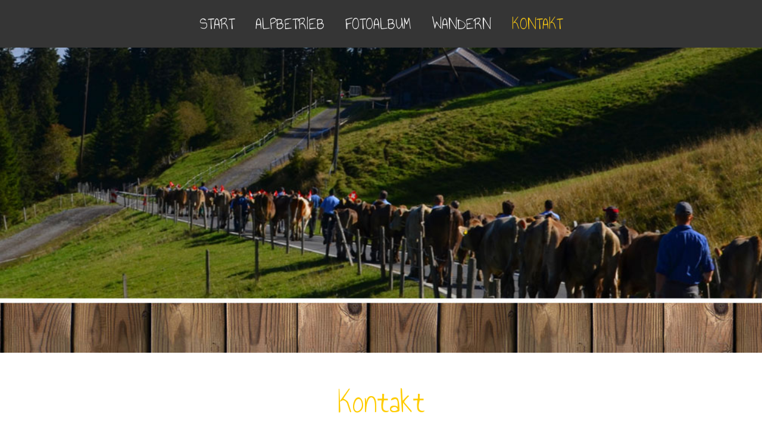

--- FILE ---
content_type: application/javascript
request_url: https://a.jimdo.com/app/web/loginstate?callback=jQuery112007097199052680963_1762926108039&owi=s31ac3503c396345a&_=1762926108040
body_size: 6
content:
jQuery112007097199052680963_1762926108039({"loginstate":false});